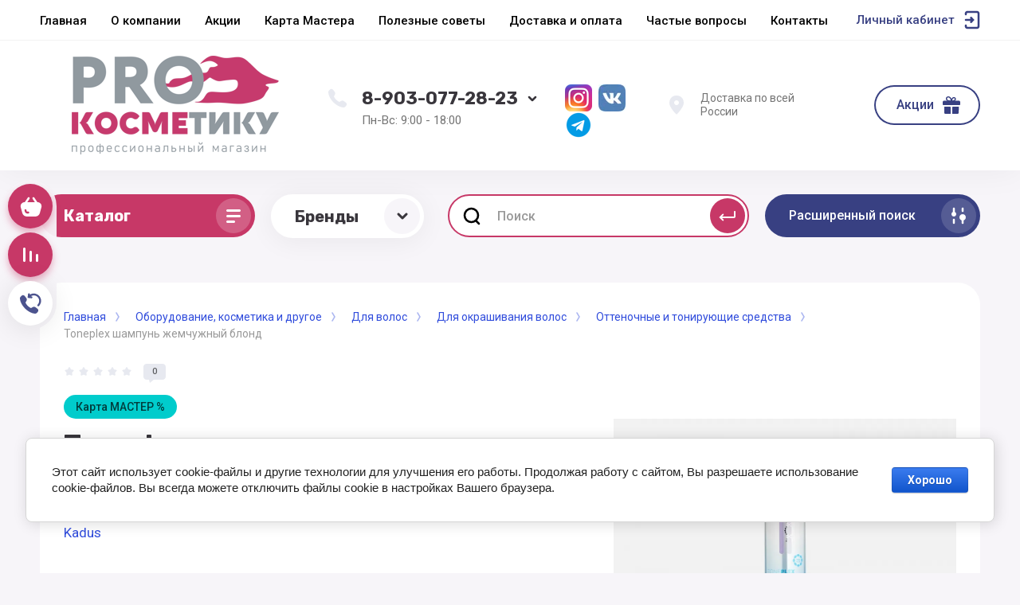

--- FILE ---
content_type: text/javascript
request_url: https://counter.megagroup.ru/708317797673c03c01e1462dd4117c4a.js?r=&s=1280*720*24&u=https%3A%2F%2Fprokos.ru%2Fmagazin%2Fproduct%2Ftoneplex-shampun-zhemchuzhnyj-blond&t=Toneplex%20%D1%88%D0%B0%D0%BC%D0%BF%D1%83%D0%BD%D1%8C%20%D0%B6%D0%B5%D0%BC%D1%87%D1%83%D0%B6%D0%BD%D1%8B%D0%B9%20%D0%B1%D0%BB%D0%BE%D0%BD%D0%B4&fv=0,0&en=1&rld=0&fr=0&callback=_sntnl1769044576229&1769044576229
body_size: 85
content:
//:1
_sntnl1769044576229({date:"Thu, 22 Jan 2026 01:16:16 GMT", res:"1"})

--- FILE ---
content_type: application/javascript
request_url: https://cp.onicon.ru/loader/5f04335bb887ee910e8b4aeb.js
body_size: 365
content:
// @copyright MegaGroup © 2012 - 2018, megagroup.ru
// 2026-01-21 14:12:07
// D: false 7 7
(function (o,n,c) {
  'use strict';
  o[c] = o[c] || function() {(o[c].x=o[c].x||[]).push(arguments)};
  var s = n.createElement('script'); s.type = 'text/javascript'; s.charset="utf-8";
  s.async = true; s.src = "https://client.onicon.ru/visitor.js?v=4.4.94";
  o[c]('init', {ver:'4.4.94',lang:'ru',staticClient: 'https://client.onicon.ru',siteId:'5f04335bb887ee910e8b4aeb',server:'wss://n3.onicon.ru',initTime:new Date()});
  n.getElementsByTagName('head')[0].appendChild(s);
})(window, document, 'Onicon');
